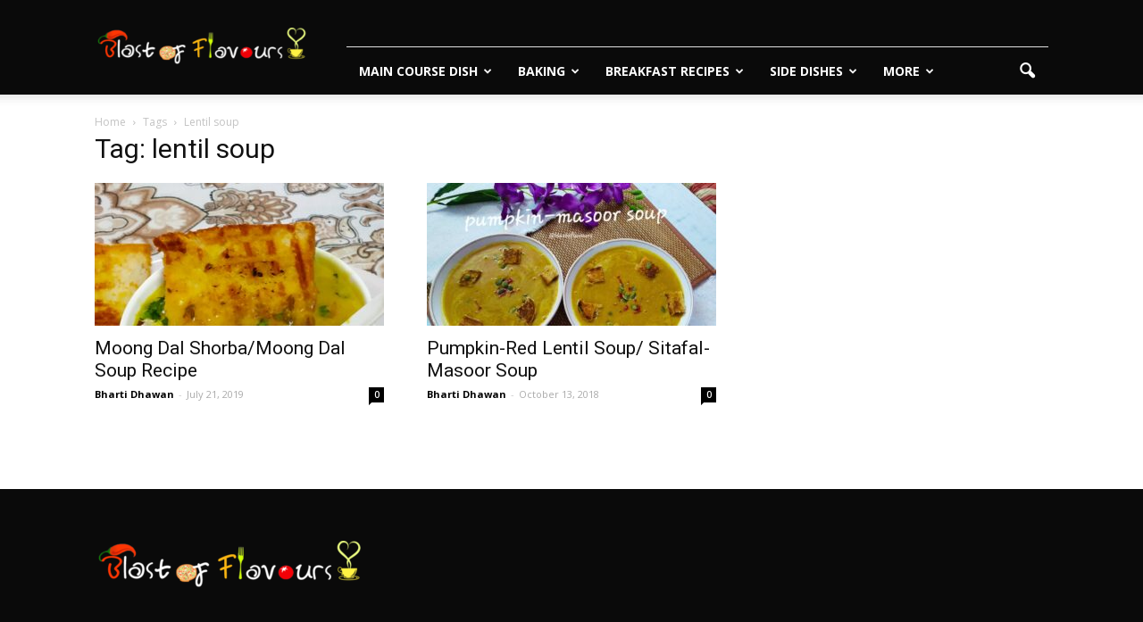

--- FILE ---
content_type: text/html; charset=UTF-8
request_url: https://blastoflavours.com/tag/lentil-soup/
body_size: 14939
content:
<!doctype html >
<!--[if IE 8]>    <html class="ie8" lang="en"> <![endif]-->
<!--[if IE 9]>    <html class="ie9" lang="en"> <![endif]-->
<!--[if gt IE 8]><!--> <html lang="en-US"> <!--<![endif]-->
<head>
    <title>lentil soup | Blast Of Flavours</title>
    <meta charset="UTF-8" />
<meta name="google-site-verification" content="hwzqauT8PBDspx9IDSo24oy4AoWD5NTjc8eZbDHbeXI" />
    <meta name="viewport" content="width=device-width, initial-scale=1.0">
<script>
  (function(i,s,o,g,r,a,m){i['GoogleAnalyticsObject']=r;i[r]=i[r]||function(){
  (i[r].q=i[r].q||[]).push(arguments)},i[r].l=1*new Date();a=s.createElement(o),
  m=s.getElementsByTagName(o)[0];a.async=1;a.src=g;m.parentNode.insertBefore(a,m)
  })(window,document,'script','https://www.google-analytics.com/analytics.js','ga');

  ga('create', 'UA-92523368-1', 'auto');
  ga('send', 'pageview');

</script>
    <link rel="pingback" href="https://blastoflavours.com/xmlrpc.php" />
    <meta name='robots' content='max-image-preview:large' />
<link rel='dns-prefetch' href='//static.addtoany.com' />
<link rel='dns-prefetch' href='//fonts.googleapis.com' />
<link rel="alternate" type="application/rss+xml" title="Blast Of Flavours &raquo; Feed" href="https://blastoflavours.com/feed/" />
<link rel="alternate" type="application/rss+xml" title="Blast Of Flavours &raquo; Comments Feed" href="https://blastoflavours.com/comments/feed/" />
<link rel="alternate" type="application/rss+xml" title="Blast Of Flavours &raquo; lentil soup Tag Feed" href="https://blastoflavours.com/tag/lentil-soup/feed/" />
<style id='wp-img-auto-sizes-contain-inline-css' type='text/css'>
img:is([sizes=auto i],[sizes^="auto," i]){contain-intrinsic-size:3000px 1500px}
/*# sourceURL=wp-img-auto-sizes-contain-inline-css */
</style>
<link rel='stylesheet' id='dashicons-css' href='https://blastoflavours.com/wp-includes/css/dashicons.min.css?ver=6.9' type='text/css' media='all' />
<link rel='stylesheet' id='post-views-counter-frontend-css' href='https://blastoflavours.com/wp-content/plugins/post-views-counter/css/frontend.css?ver=1.7.0' type='text/css' media='all' />
<style id='wp-emoji-styles-inline-css' type='text/css'>

	img.wp-smiley, img.emoji {
		display: inline !important;
		border: none !important;
		box-shadow: none !important;
		height: 1em !important;
		width: 1em !important;
		margin: 0 0.07em !important;
		vertical-align: -0.1em !important;
		background: none !important;
		padding: 0 !important;
	}
/*# sourceURL=wp-emoji-styles-inline-css */
</style>
<style id='wp-block-library-inline-css' type='text/css'>
:root{--wp-block-synced-color:#7a00df;--wp-block-synced-color--rgb:122,0,223;--wp-bound-block-color:var(--wp-block-synced-color);--wp-editor-canvas-background:#ddd;--wp-admin-theme-color:#007cba;--wp-admin-theme-color--rgb:0,124,186;--wp-admin-theme-color-darker-10:#006ba1;--wp-admin-theme-color-darker-10--rgb:0,107,160.5;--wp-admin-theme-color-darker-20:#005a87;--wp-admin-theme-color-darker-20--rgb:0,90,135;--wp-admin-border-width-focus:2px}@media (min-resolution:192dpi){:root{--wp-admin-border-width-focus:1.5px}}.wp-element-button{cursor:pointer}:root .has-very-light-gray-background-color{background-color:#eee}:root .has-very-dark-gray-background-color{background-color:#313131}:root .has-very-light-gray-color{color:#eee}:root .has-very-dark-gray-color{color:#313131}:root .has-vivid-green-cyan-to-vivid-cyan-blue-gradient-background{background:linear-gradient(135deg,#00d084,#0693e3)}:root .has-purple-crush-gradient-background{background:linear-gradient(135deg,#34e2e4,#4721fb 50%,#ab1dfe)}:root .has-hazy-dawn-gradient-background{background:linear-gradient(135deg,#faaca8,#dad0ec)}:root .has-subdued-olive-gradient-background{background:linear-gradient(135deg,#fafae1,#67a671)}:root .has-atomic-cream-gradient-background{background:linear-gradient(135deg,#fdd79a,#004a59)}:root .has-nightshade-gradient-background{background:linear-gradient(135deg,#330968,#31cdcf)}:root .has-midnight-gradient-background{background:linear-gradient(135deg,#020381,#2874fc)}:root{--wp--preset--font-size--normal:16px;--wp--preset--font-size--huge:42px}.has-regular-font-size{font-size:1em}.has-larger-font-size{font-size:2.625em}.has-normal-font-size{font-size:var(--wp--preset--font-size--normal)}.has-huge-font-size{font-size:var(--wp--preset--font-size--huge)}.has-text-align-center{text-align:center}.has-text-align-left{text-align:left}.has-text-align-right{text-align:right}.has-fit-text{white-space:nowrap!important}#end-resizable-editor-section{display:none}.aligncenter{clear:both}.items-justified-left{justify-content:flex-start}.items-justified-center{justify-content:center}.items-justified-right{justify-content:flex-end}.items-justified-space-between{justify-content:space-between}.screen-reader-text{border:0;clip-path:inset(50%);height:1px;margin:-1px;overflow:hidden;padding:0;position:absolute;width:1px;word-wrap:normal!important}.screen-reader-text:focus{background-color:#ddd;clip-path:none;color:#444;display:block;font-size:1em;height:auto;left:5px;line-height:normal;padding:15px 23px 14px;text-decoration:none;top:5px;width:auto;z-index:100000}html :where(.has-border-color){border-style:solid}html :where([style*=border-top-color]){border-top-style:solid}html :where([style*=border-right-color]){border-right-style:solid}html :where([style*=border-bottom-color]){border-bottom-style:solid}html :where([style*=border-left-color]){border-left-style:solid}html :where([style*=border-width]){border-style:solid}html :where([style*=border-top-width]){border-top-style:solid}html :where([style*=border-right-width]){border-right-style:solid}html :where([style*=border-bottom-width]){border-bottom-style:solid}html :where([style*=border-left-width]){border-left-style:solid}html :where(img[class*=wp-image-]){height:auto;max-width:100%}:where(figure){margin:0 0 1em}html :where(.is-position-sticky){--wp-admin--admin-bar--position-offset:var(--wp-admin--admin-bar--height,0px)}@media screen and (max-width:600px){html :where(.is-position-sticky){--wp-admin--admin-bar--position-offset:0px}}

/*# sourceURL=wp-block-library-inline-css */
</style><style id='global-styles-inline-css' type='text/css'>
:root{--wp--preset--aspect-ratio--square: 1;--wp--preset--aspect-ratio--4-3: 4/3;--wp--preset--aspect-ratio--3-4: 3/4;--wp--preset--aspect-ratio--3-2: 3/2;--wp--preset--aspect-ratio--2-3: 2/3;--wp--preset--aspect-ratio--16-9: 16/9;--wp--preset--aspect-ratio--9-16: 9/16;--wp--preset--color--black: #000000;--wp--preset--color--cyan-bluish-gray: #abb8c3;--wp--preset--color--white: #ffffff;--wp--preset--color--pale-pink: #f78da7;--wp--preset--color--vivid-red: #cf2e2e;--wp--preset--color--luminous-vivid-orange: #ff6900;--wp--preset--color--luminous-vivid-amber: #fcb900;--wp--preset--color--light-green-cyan: #7bdcb5;--wp--preset--color--vivid-green-cyan: #00d084;--wp--preset--color--pale-cyan-blue: #8ed1fc;--wp--preset--color--vivid-cyan-blue: #0693e3;--wp--preset--color--vivid-purple: #9b51e0;--wp--preset--gradient--vivid-cyan-blue-to-vivid-purple: linear-gradient(135deg,rgb(6,147,227) 0%,rgb(155,81,224) 100%);--wp--preset--gradient--light-green-cyan-to-vivid-green-cyan: linear-gradient(135deg,rgb(122,220,180) 0%,rgb(0,208,130) 100%);--wp--preset--gradient--luminous-vivid-amber-to-luminous-vivid-orange: linear-gradient(135deg,rgb(252,185,0) 0%,rgb(255,105,0) 100%);--wp--preset--gradient--luminous-vivid-orange-to-vivid-red: linear-gradient(135deg,rgb(255,105,0) 0%,rgb(207,46,46) 100%);--wp--preset--gradient--very-light-gray-to-cyan-bluish-gray: linear-gradient(135deg,rgb(238,238,238) 0%,rgb(169,184,195) 100%);--wp--preset--gradient--cool-to-warm-spectrum: linear-gradient(135deg,rgb(74,234,220) 0%,rgb(151,120,209) 20%,rgb(207,42,186) 40%,rgb(238,44,130) 60%,rgb(251,105,98) 80%,rgb(254,248,76) 100%);--wp--preset--gradient--blush-light-purple: linear-gradient(135deg,rgb(255,206,236) 0%,rgb(152,150,240) 100%);--wp--preset--gradient--blush-bordeaux: linear-gradient(135deg,rgb(254,205,165) 0%,rgb(254,45,45) 50%,rgb(107,0,62) 100%);--wp--preset--gradient--luminous-dusk: linear-gradient(135deg,rgb(255,203,112) 0%,rgb(199,81,192) 50%,rgb(65,88,208) 100%);--wp--preset--gradient--pale-ocean: linear-gradient(135deg,rgb(255,245,203) 0%,rgb(182,227,212) 50%,rgb(51,167,181) 100%);--wp--preset--gradient--electric-grass: linear-gradient(135deg,rgb(202,248,128) 0%,rgb(113,206,126) 100%);--wp--preset--gradient--midnight: linear-gradient(135deg,rgb(2,3,129) 0%,rgb(40,116,252) 100%);--wp--preset--font-size--small: 13px;--wp--preset--font-size--medium: 20px;--wp--preset--font-size--large: 36px;--wp--preset--font-size--x-large: 42px;--wp--preset--spacing--20: 0.44rem;--wp--preset--spacing--30: 0.67rem;--wp--preset--spacing--40: 1rem;--wp--preset--spacing--50: 1.5rem;--wp--preset--spacing--60: 2.25rem;--wp--preset--spacing--70: 3.38rem;--wp--preset--spacing--80: 5.06rem;--wp--preset--shadow--natural: 6px 6px 9px rgba(0, 0, 0, 0.2);--wp--preset--shadow--deep: 12px 12px 50px rgba(0, 0, 0, 0.4);--wp--preset--shadow--sharp: 6px 6px 0px rgba(0, 0, 0, 0.2);--wp--preset--shadow--outlined: 6px 6px 0px -3px rgb(255, 255, 255), 6px 6px rgb(0, 0, 0);--wp--preset--shadow--crisp: 6px 6px 0px rgb(0, 0, 0);}:where(.is-layout-flex){gap: 0.5em;}:where(.is-layout-grid){gap: 0.5em;}body .is-layout-flex{display: flex;}.is-layout-flex{flex-wrap: wrap;align-items: center;}.is-layout-flex > :is(*, div){margin: 0;}body .is-layout-grid{display: grid;}.is-layout-grid > :is(*, div){margin: 0;}:where(.wp-block-columns.is-layout-flex){gap: 2em;}:where(.wp-block-columns.is-layout-grid){gap: 2em;}:where(.wp-block-post-template.is-layout-flex){gap: 1.25em;}:where(.wp-block-post-template.is-layout-grid){gap: 1.25em;}.has-black-color{color: var(--wp--preset--color--black) !important;}.has-cyan-bluish-gray-color{color: var(--wp--preset--color--cyan-bluish-gray) !important;}.has-white-color{color: var(--wp--preset--color--white) !important;}.has-pale-pink-color{color: var(--wp--preset--color--pale-pink) !important;}.has-vivid-red-color{color: var(--wp--preset--color--vivid-red) !important;}.has-luminous-vivid-orange-color{color: var(--wp--preset--color--luminous-vivid-orange) !important;}.has-luminous-vivid-amber-color{color: var(--wp--preset--color--luminous-vivid-amber) !important;}.has-light-green-cyan-color{color: var(--wp--preset--color--light-green-cyan) !important;}.has-vivid-green-cyan-color{color: var(--wp--preset--color--vivid-green-cyan) !important;}.has-pale-cyan-blue-color{color: var(--wp--preset--color--pale-cyan-blue) !important;}.has-vivid-cyan-blue-color{color: var(--wp--preset--color--vivid-cyan-blue) !important;}.has-vivid-purple-color{color: var(--wp--preset--color--vivid-purple) !important;}.has-black-background-color{background-color: var(--wp--preset--color--black) !important;}.has-cyan-bluish-gray-background-color{background-color: var(--wp--preset--color--cyan-bluish-gray) !important;}.has-white-background-color{background-color: var(--wp--preset--color--white) !important;}.has-pale-pink-background-color{background-color: var(--wp--preset--color--pale-pink) !important;}.has-vivid-red-background-color{background-color: var(--wp--preset--color--vivid-red) !important;}.has-luminous-vivid-orange-background-color{background-color: var(--wp--preset--color--luminous-vivid-orange) !important;}.has-luminous-vivid-amber-background-color{background-color: var(--wp--preset--color--luminous-vivid-amber) !important;}.has-light-green-cyan-background-color{background-color: var(--wp--preset--color--light-green-cyan) !important;}.has-vivid-green-cyan-background-color{background-color: var(--wp--preset--color--vivid-green-cyan) !important;}.has-pale-cyan-blue-background-color{background-color: var(--wp--preset--color--pale-cyan-blue) !important;}.has-vivid-cyan-blue-background-color{background-color: var(--wp--preset--color--vivid-cyan-blue) !important;}.has-vivid-purple-background-color{background-color: var(--wp--preset--color--vivid-purple) !important;}.has-black-border-color{border-color: var(--wp--preset--color--black) !important;}.has-cyan-bluish-gray-border-color{border-color: var(--wp--preset--color--cyan-bluish-gray) !important;}.has-white-border-color{border-color: var(--wp--preset--color--white) !important;}.has-pale-pink-border-color{border-color: var(--wp--preset--color--pale-pink) !important;}.has-vivid-red-border-color{border-color: var(--wp--preset--color--vivid-red) !important;}.has-luminous-vivid-orange-border-color{border-color: var(--wp--preset--color--luminous-vivid-orange) !important;}.has-luminous-vivid-amber-border-color{border-color: var(--wp--preset--color--luminous-vivid-amber) !important;}.has-light-green-cyan-border-color{border-color: var(--wp--preset--color--light-green-cyan) !important;}.has-vivid-green-cyan-border-color{border-color: var(--wp--preset--color--vivid-green-cyan) !important;}.has-pale-cyan-blue-border-color{border-color: var(--wp--preset--color--pale-cyan-blue) !important;}.has-vivid-cyan-blue-border-color{border-color: var(--wp--preset--color--vivid-cyan-blue) !important;}.has-vivid-purple-border-color{border-color: var(--wp--preset--color--vivid-purple) !important;}.has-vivid-cyan-blue-to-vivid-purple-gradient-background{background: var(--wp--preset--gradient--vivid-cyan-blue-to-vivid-purple) !important;}.has-light-green-cyan-to-vivid-green-cyan-gradient-background{background: var(--wp--preset--gradient--light-green-cyan-to-vivid-green-cyan) !important;}.has-luminous-vivid-amber-to-luminous-vivid-orange-gradient-background{background: var(--wp--preset--gradient--luminous-vivid-amber-to-luminous-vivid-orange) !important;}.has-luminous-vivid-orange-to-vivid-red-gradient-background{background: var(--wp--preset--gradient--luminous-vivid-orange-to-vivid-red) !important;}.has-very-light-gray-to-cyan-bluish-gray-gradient-background{background: var(--wp--preset--gradient--very-light-gray-to-cyan-bluish-gray) !important;}.has-cool-to-warm-spectrum-gradient-background{background: var(--wp--preset--gradient--cool-to-warm-spectrum) !important;}.has-blush-light-purple-gradient-background{background: var(--wp--preset--gradient--blush-light-purple) !important;}.has-blush-bordeaux-gradient-background{background: var(--wp--preset--gradient--blush-bordeaux) !important;}.has-luminous-dusk-gradient-background{background: var(--wp--preset--gradient--luminous-dusk) !important;}.has-pale-ocean-gradient-background{background: var(--wp--preset--gradient--pale-ocean) !important;}.has-electric-grass-gradient-background{background: var(--wp--preset--gradient--electric-grass) !important;}.has-midnight-gradient-background{background: var(--wp--preset--gradient--midnight) !important;}.has-small-font-size{font-size: var(--wp--preset--font-size--small) !important;}.has-medium-font-size{font-size: var(--wp--preset--font-size--medium) !important;}.has-large-font-size{font-size: var(--wp--preset--font-size--large) !important;}.has-x-large-font-size{font-size: var(--wp--preset--font-size--x-large) !important;}
/*# sourceURL=global-styles-inline-css */
</style>

<style id='classic-theme-styles-inline-css' type='text/css'>
/*! This file is auto-generated */
.wp-block-button__link{color:#fff;background-color:#32373c;border-radius:9999px;box-shadow:none;text-decoration:none;padding:calc(.667em + 2px) calc(1.333em + 2px);font-size:1.125em}.wp-block-file__button{background:#32373c;color:#fff;text-decoration:none}
/*# sourceURL=/wp-includes/css/classic-themes.min.css */
</style>
<link rel='stylesheet' id='google_font_open_sans-css' href='https://fonts.googleapis.com/css?family=Open+Sans%3A300italic%2C400italic%2C600italic%2C400%2C600%2C700&#038;ver=6.9' type='text/css' media='all' />
<link rel='stylesheet' id='google_font_roboto-css' href='https://fonts.googleapis.com/css?family=Roboto%3A500%2C400italic%2C700%2C900%2C500italic%2C400%2C300&#038;ver=6.9' type='text/css' media='all' />
<link rel='stylesheet' id='addtoany-css' href='https://blastoflavours.com/wp-content/plugins/add-to-any/addtoany.min.css?ver=1.16' type='text/css' media='all' />
<link rel='stylesheet' id='js_composer_front-css' href='https://blastoflavours.com/wp-content/plugins/js_composer/assets/css/js_composer.min.css?ver=4.12.1' type='text/css' media='all' />
<link rel='stylesheet' id='td-theme-css' href='https://blastoflavours.com/wp-content/themes/Newspaper/style.css?ver=7.4' type='text/css' media='all' />
<script type="text/javascript" id="addtoany-core-js-before">
/* <![CDATA[ */
window.a2a_config=window.a2a_config||{};a2a_config.callbacks=[];a2a_config.overlays=[];a2a_config.templates={};

//# sourceURL=addtoany-core-js-before
/* ]]> */
</script>
<script type="text/javascript" defer src="https://static.addtoany.com/menu/page.js" id="addtoany-core-js"></script>
<script type="text/javascript" src="https://blastoflavours.com/wp-includes/js/jquery/jquery.min.js?ver=3.7.1" id="jquery-core-js"></script>
<script type="text/javascript" src="https://blastoflavours.com/wp-includes/js/jquery/jquery-migrate.min.js?ver=3.4.1" id="jquery-migrate-js"></script>
<script type="text/javascript" defer src="https://blastoflavours.com/wp-content/plugins/add-to-any/addtoany.min.js?ver=1.1" id="addtoany-jquery-js"></script>
<link rel="https://api.w.org/" href="https://blastoflavours.com/wp-json/" /><link rel="alternate" title="JSON" type="application/json" href="https://blastoflavours.com/wp-json/wp/v2/tags/521" /><link rel="EditURI" type="application/rsd+xml" title="RSD" href="https://blastoflavours.com/xmlrpc.php?rsd" />
<meta name="generator" content="WordPress 6.9" />
<!--[if lt IE 9]><script src="https://html5shim.googlecode.com/svn/trunk/html5.js"></script><![endif]-->
    <meta name="generator" content="Powered by Visual Composer - drag and drop page builder for WordPress."/>
<!--[if lte IE 9]><link rel="stylesheet" type="text/css" href="https://blastoflavours.com/wp-content/plugins/js_composer/assets/css/vc_lte_ie9.min.css" media="screen"><![endif]--><!--[if IE  8]><link rel="stylesheet" type="text/css" href="https://blastoflavours.com/wp-content/plugins/js_composer/assets/css/vc-ie8.min.css" media="screen"><![endif]-->
<!-- JS generated by theme -->

<script>
    

    

	    var tdBlocksArray = []; //here we store all the items for the current page

	    //td_block class - each ajax block uses a object of this class for requests
	    function tdBlock() {
		    this.id = '';
		    this.block_type = 1; //block type id (1-234 etc)
		    this.atts = '';
		    this.td_column_number = '';
		    this.td_current_page = 1; //
		    this.post_count = 0; //from wp
		    this.found_posts = 0; //from wp
		    this.max_num_pages = 0; //from wp
		    this.td_filter_value = ''; //current live filter value
		    this.is_ajax_running = false;
		    this.td_user_action = ''; // load more or infinite loader (used by the animation)
		    this.header_color = '';
		    this.ajax_pagination_infinite_stop = ''; //show load more at page x
	    }


        // td_js_generator - mini detector
        (function(){
            var htmlTag = document.getElementsByTagName("html")[0];

            if ( navigator.userAgent.indexOf("MSIE 10.0") > -1 ) {
                htmlTag.className += ' ie10';
            }

            if ( !!navigator.userAgent.match(/Trident.*rv\:11\./) ) {
                htmlTag.className += ' ie11';
            }

            if ( /(iPad|iPhone|iPod)/g.test(navigator.userAgent) ) {
                htmlTag.className += ' td-md-is-ios';
            }

            var user_agent = navigator.userAgent.toLowerCase();
            if ( user_agent.indexOf("android") > -1 ) {
                htmlTag.className += ' td-md-is-android';
            }

            if ( -1 !== navigator.userAgent.indexOf('Mac OS X')  ) {
                htmlTag.className += ' td-md-is-os-x';
            }

            if ( /chrom(e|ium)/.test(navigator.userAgent.toLowerCase()) ) {
               htmlTag.className += ' td-md-is-chrome';
            }

            if ( -1 !== navigator.userAgent.indexOf('Firefox') ) {
                htmlTag.className += ' td-md-is-firefox';
            }

            if ( -1 !== navigator.userAgent.indexOf('Safari') && -1 === navigator.userAgent.indexOf('Chrome') ) {
                htmlTag.className += ' td-md-is-safari';
            }

        })();




        var tdLocalCache = {};

        ( function () {
            "use strict";

            tdLocalCache = {
                data: {},
                remove: function (resource_id) {
                    delete tdLocalCache.data[resource_id];
                },
                exist: function (resource_id) {
                    return tdLocalCache.data.hasOwnProperty(resource_id) && tdLocalCache.data[resource_id] !== null;
                },
                get: function (resource_id) {
                    return tdLocalCache.data[resource_id];
                },
                set: function (resource_id, cachedData) {
                    tdLocalCache.remove(resource_id);
                    tdLocalCache.data[resource_id] = cachedData;
                }
            };
        })();

    
    
var td_viewport_interval_list=[{"limitBottom":767,"sidebarWidth":228},{"limitBottom":1018,"sidebarWidth":300},{"limitBottom":1140,"sidebarWidth":324}];
var td_animation_stack_effect="type0";
var tds_animation_stack=true;
var td_animation_stack_specific_selectors=".entry-thumb, img";
var td_animation_stack_general_selectors=".td-animation-stack img, .post img";
var td_ajax_url="https:\/\/blastoflavours.com\/wp-admin\/admin-ajax.php?td_theme_name=Newspaper&v=7.4";
var td_get_template_directory_uri="https:\/\/blastoflavours.com\/wp-content\/themes\/Newspaper";
var tds_snap_menu="";
var tds_logo_on_sticky="";
var tds_header_style="8";
var td_please_wait="Please wait...";
var td_email_user_pass_incorrect="User or password incorrect!";
var td_email_user_incorrect="Email or username incorrect!";
var td_email_incorrect="Email incorrect!";
var tds_more_articles_on_post_enable="show";
var tds_more_articles_on_post_time_to_wait="";
var tds_more_articles_on_post_pages_distance_from_top=0;
var tds_theme_color_site_wide="#4db2ec";
var tds_smart_sidebar="";
var tdThemeName="Newspaper";
var td_magnific_popup_translation_tPrev="Previous (Left arrow key)";
var td_magnific_popup_translation_tNext="Next (Right arrow key)";
var td_magnific_popup_translation_tCounter="%curr% of %total%";
var td_magnific_popup_translation_ajax_tError="The content from %url% could not be loaded.";
var td_magnific_popup_translation_image_tError="The image #%curr% could not be loaded.";
var td_ad_background_click_link="";
var td_ad_background_click_target="";
</script>


<!-- Header style compiled by theme -->

<style>
    
.td-header-wrap .td-header-menu-wrap-full,
    .sf-menu > .current-menu-ancestor > a,
    .sf-menu > .current-category-ancestor > a,
    .td-header-menu-wrap.td-affix,
    .td-header-style-3 .td-header-main-menu,
    .td-header-style-3 .td-affix .td-header-main-menu,
    .td-header-style-4 .td-header-main-menu,
    .td-header-style-4 .td-affix .td-header-main-menu,
    .td-header-style-8 .td-header-menu-wrap.td-affix,
    .td-header-style-8 .td-header-top-menu-full {
		background-color: #0a0a0a;
    }


    .td-boxed-layout .td-header-style-3 .td-header-menu-wrap,
    .td-boxed-layout .td-header-style-4 .td-header-menu-wrap {
    	background-color: #0a0a0a !important;
    }


    @media (min-width: 1019px) {
        .td-header-style-1 .td-header-sp-recs,
        .td-header-style-1 .td-header-sp-logo {
            margin-bottom: 28px;
        }
    }

    @media (min-width: 768px) and (max-width: 1018px) {
        .td-header-style-1 .td-header-sp-recs,
        .td-header-style-1 .td-header-sp-logo {
            margin-bottom: 14px;
        }
    }

    .td-header-style-7 .td-header-top-menu {
        border-bottom: none;
    }


    
    .td-header-wrap .td-header-menu-wrap .sf-menu > li > a,
    .td-header-wrap .header-search-wrap .td-icon-search {
        color: #ffffff;
    }


    
    @media (max-width: 767px) {
        body .td-header-wrap .td-header-main-menu {
            background-color: #0a0a0a !important;
        }
    }


    
    #td-mobile-nav .td-register-section .td-login-button,
    .td-search-wrap-mob .result-msg a {
        color: #0a0a0a;
    }



    
    .td-banner-wrap-full,
    .td-header-style-11 .td-logo-wrap-full {
        background-color: #0a0a0a;
    }

    .td-header-style-11 .td-logo-wrap-full {
        border-bottom: 0;
    }

    @media (min-width: 1019px) {
        .td-header-style-2 .td-header-sp-recs,
        .td-header-style-5 .td-a-rec-id-header > div,
        .td-header-style-5 .td-g-rec-id-header > .adsbygoogle,
        .td-header-style-6 .td-a-rec-id-header > div,
        .td-header-style-6 .td-g-rec-id-header > .adsbygoogle,
        .td-header-style-7 .td-a-rec-id-header > div,
        .td-header-style-7 .td-g-rec-id-header > .adsbygoogle,
        .td-header-style-8 .td-a-rec-id-header > div,
        .td-header-style-8 .td-g-rec-id-header > .adsbygoogle,
        .td-header-style-12 .td-a-rec-id-header > div,
        .td-header-style-12 .td-g-rec-id-header > .adsbygoogle {
            margin-bottom: 24px !important;
        }
    }

    @media (min-width: 768px) and (max-width: 1018px) {
        .td-header-style-2 .td-header-sp-recs,
        .td-header-style-5 .td-a-rec-id-header > div,
        .td-header-style-5 .td-g-rec-id-header > .adsbygoogle,
        .td-header-style-6 .td-a-rec-id-header > div,
        .td-header-style-6 .td-g-rec-id-header > .adsbygoogle,
        .td-header-style-7 .td-a-rec-id-header > div,
        .td-header-style-7 .td-g-rec-id-header > .adsbygoogle,
        .td-header-style-8 .td-a-rec-id-header > div,
        .td-header-style-8 .td-g-rec-id-header > .adsbygoogle,
        .td-header-style-12 .td-a-rec-id-header > div,
        .td-header-style-12 .td-g-rec-id-header > .adsbygoogle {
            margin-bottom: 14px !important;
        }
    }

     
    .td-footer-wrapper {
        background-color: #0a0a0a;
    }
</style>

		<style type="text/css" id="wp-custom-css">
			.single-post .post-content a {red: #0000ff;}		</style>
		<noscript><style type="text/css"> .wpb_animate_when_almost_visible { opacity: 1; }</style></noscript>
</head>

<body class="archive tag tag-lentil-soup tag-521 wp-theme-Newspaper wpb-js-composer js-comp-ver-4.12.1 vc_responsive td-animation-stack-type0 td-full-layout" itemscope="itemscope" itemtype="https://schema.org/WebPage">

    
    <div class="td-scroll-up"><i class="td-icon-menu-up"></i></div>
    
    <div class="td-menu-background"></div>
<div id="td-mobile-nav">
    <div class="td-mobile-container">
        <!-- mobile menu top section -->
        <div class="td-menu-socials-wrap">
            <!-- socials -->
            <div class="td-menu-socials">
                
            </div>
            <!-- close button -->
            <div class="td-mobile-close">
                <a href="#"><i class="td-icon-close-mobile"></i></a>
            </div>
        </div>

        <!-- login section -->
        

        <!-- menu section -->
        <div class="td-mobile-content">
            <div class="menu-header-container"><ul id="menu-header" class="td-mobile-main-menu"><li id="menu-item-21530" class="menu-item menu-item-type-taxonomy menu-item-object-category menu-item-first menu-item-has-children menu-item-21530"><a href="https://blastoflavours.com/category/main-course-dish/">Main Course Dish<i class="td-icon-menu-right td-element-after"></i></a>
<ul class="sub-menu">
	<li id="menu-item-0" class="menu-item-0"><a href="https://blastoflavours.com/category/main-course-dish/indian-curries/">Indian Curries</a></li>
</ul>
</li>
<li id="menu-item-990" class="menu-item menu-item-type-taxonomy menu-item-object-category menu-item-has-children menu-item-990"><a href="https://blastoflavours.com/category/baking/">Baking<i class="td-icon-menu-right td-element-after"></i></a>
<ul class="sub-menu">
	<li class="menu-item-0"><a href="https://blastoflavours.com/category/baking/cakes-cupcakes/">Cakes &amp; Cupcakes</a></li>
</ul>
</li>
<li id="menu-item-21523" class="menu-item menu-item-type-taxonomy menu-item-object-category menu-item-21523"><a href="https://blastoflavours.com/category/breakfast-recipes/">Breakfast Recipes</a></li>
<li id="menu-item-13452" class="menu-item menu-item-type-taxonomy menu-item-object-category menu-item-has-children menu-item-13452"><a href="https://blastoflavours.com/category/side-dishes/">Side Dishes<i class="td-icon-menu-right td-element-after"></i></a>
<ul class="sub-menu">
	<li id="menu-item-13457" class="menu-item menu-item-type-taxonomy menu-item-object-category menu-item-13457"><a href="https://blastoflavours.com/category/side-dishes/chutney/">Chutney</a></li>
	<li id="menu-item-13458" class="menu-item menu-item-type-taxonomy menu-item-object-category menu-item-13458"><a href="https://blastoflavours.com/category/side-dishes/condiments/">Condiments</a></li>
	<li id="menu-item-13459" class="menu-item menu-item-type-taxonomy menu-item-object-category menu-item-13459"><a href="https://blastoflavours.com/category/side-dishes/dips/">Dips</a></li>
	<li id="menu-item-13460" class="menu-item menu-item-type-taxonomy menu-item-object-category menu-item-13460"><a href="https://blastoflavours.com/category/side-dishes/raita/">Raita</a></li>
</ul>
</li>
<li id="menu-item-1008" class="menu-item menu-item-type-custom menu-item-object-custom menu-item-has-children menu-item-1008"><a href="#">More<i class="td-icon-menu-right td-element-after"></i></a>
<ul class="sub-menu">
	<li id="menu-item-21519" class="menu-item menu-item-type-taxonomy menu-item-object-category menu-item-21519"><a href="https://blastoflavours.com/category/roti-rice-indian-continental-bread/">Roti &amp; Rice (Indian &amp; Continental Bread)</a></li>
	<li id="menu-item-999" class="menu-item menu-item-type-taxonomy menu-item-object-category menu-item-999"><a href="https://blastoflavours.com/category/indian-sweets-and-desserts/">Indian Sweets &amp; Desserts</a></li>
	<li id="menu-item-995" class="menu-item menu-item-type-taxonomy menu-item-object-category menu-item-995"><a href="https://blastoflavours.com/category/continental-cuisine/">Continental Cuisine</a></li>
	<li id="menu-item-997" class="menu-item menu-item-type-taxonomy menu-item-object-category menu-item-997"><a href="https://blastoflavours.com/category/street-food-and-chat-bhandar/">Street Food &#038; Chat Bhandar</a></li>
	<li id="menu-item-1005" class="menu-item menu-item-type-taxonomy menu-item-object-category menu-item-1005"><a href="https://blastoflavours.com/category/coolers-and-smoothies/">Coolers &amp; Smoothies</a></li>
	<li id="menu-item-21515" class="menu-item menu-item-type-taxonomy menu-item-object-category menu-item-21515"><a href="https://blastoflavours.com/category/salads-and-soups/">Salads &amp; Soups</a></li>
</ul>
</li>
</ul></div>
        </div>
    </div>

    <!-- register/login section -->
    
</div>
    <div class="td-search-background"></div>
<div class="td-search-wrap-mob">
	<div class="td-drop-down-search" aria-labelledby="td-header-search-button">
		<form method="get" class="td-search-form" action="https://blastoflavours.com/">
			<!-- close button -->
			<div class="td-search-close">
				<a href="#"><i class="td-icon-close-mobile"></i></a>
			</div>
			<div role="search" class="td-search-input">
				<span>Search</span>
				<input id="td-header-search-mob" type="text" value="" name="s" autocomplete="off" />
			</div>
		</form>
		<div id="td-aj-search-mob"></div>
	</div>
</div>
    
    
    <div id="td-outer-wrap">
    

        <!--
Header style 8
-->

<div class="td-header-wrap td-header-style-8">
    <div class="td-container">
        <div class="td-header-sp-logo">
            
        <a class="td-main-logo" href="https://blastoflavours.com/">
            <img class="td-retina-data" data-retina="https://blastoflavours.com/wp-content/uploads/2018/07/bof-copy-300x56-1-300x56.png" src="https://blastoflavours.com/wp-content/uploads/2018/07/bof-copy-300x56-1-300x56.png" alt=""/>
            <span class="td-visual-hidden">Blast Of Flavours</span>
        </a>
    
        </div>
    </div>
    <div class="td-header-top-menu-full">
        <div class="td-container">
            <div class="td-header-row td-header-top-menu">
                

    <div class="top-bar-style-1">
        
<div class="td-header-sp-top-menu">


	
</div>

        
    </div>

<!-- LOGIN MODAL -->

                <div  id="login-form" class="white-popup-block mfp-hide mfp-with-anim">
                    <div class="td-login-wrap">
                        <a href="#" class="td-back-button"><i class="td-icon-modal-back"></i></a>
                        <div id="td-login-div" class="td-login-form-div td-display-block">
                            <div class="td-login-panel-title">Sign in</div>
                            <div class="td-login-panel-descr">Welcome! Log into your account</div>
                            <div class="td_display_err"></div>
                            <div class="td-login-inputs"><input class="td-login-input" type="text" name="login_email" id="login_email" value="" required><label>your username</label></div>
	                        <div class="td-login-inputs"><input class="td-login-input" type="password" name="login_pass" id="login_pass" value="" required><label>your password</label></div>
                            <input type="button" name="login_button" id="login_button" class="wpb_button btn td-login-button" value="Login">
                            <div class="td-login-info-text"><a href="#" id="forgot-pass-link">Forgot your password? Get help</a></div>
                            
                        </div>

                        

                         <div id="td-forgot-pass-div" class="td-login-form-div td-display-none">
                            <div class="td-login-panel-title">Password recovery</div>
                            <div class="td-login-panel-descr">Recover your password</div>
                            <div class="td_display_err"></div>
                            <div class="td-login-inputs"><input class="td-login-input" type="text" name="forgot_email" id="forgot_email" value="" required><label>your email</label></div>
                            <input type="button" name="forgot_button" id="forgot_button" class="wpb_button btn td-login-button" value="Send My Password">
                            <div class="td-login-info-text">A password will be e-mailed to you.</div>
                        </div>
                    </div>
                </div>
                
            </div>
        </div>
    </div>
    <div class="td-header-menu-wrap-full">
        <div class="td-header-menu-wrap td-header-gradient">
            <div class="td-container">
                <div class="td-header-row td-header-main-menu">
                    <div id="td-header-menu" role="navigation">
    <div id="td-top-mobile-toggle"><a href="#"><i class="td-icon-font td-icon-mobile"></i></a></div>
    <div class="td-main-menu-logo td-logo-in-header">
        
		<a class="td-mobile-logo td-sticky-disable" href="https://blastoflavours.com/">
			<img class="td-retina-data" data-retina="https://blastoflavours.com/wp-content/uploads/2018/07/bof-copy-300x56-1-300x56.png" src="https://blastoflavours.com/wp-content/uploads/2018/07/bof-copy-300x56-1-300x56.png" alt=""/>
		</a>
	
		<a class="td-header-logo td-sticky-disable" href="https://blastoflavours.com/">
			<img class="td-retina-data" data-retina="https://blastoflavours.com/wp-content/uploads/2018/07/bof-copy-300x56-1-300x56.png" src="https://blastoflavours.com/wp-content/uploads/2018/07/bof-copy-300x56-1-300x56.png" alt=""/>
		</a>
	
    </div>
    <div class="menu-header-container"><ul id="menu-header-1" class="sf-menu"><li class="menu-item menu-item-type-taxonomy menu-item-object-category menu-item-first td-menu-item td-mega-menu menu-item-21530"><a href="https://blastoflavours.com/category/main-course-dish/">Main Course Dish</a>
<ul class="sub-menu">
	<li class="menu-item-0"><div class="td-container-border"><div class="td-mega-grid"><div class="td_block_wrap td_block_mega_menu td_uid_1_69730e56550e4_rand td_with_ajax_pagination td-pb-border-top"  data-td-block-uid="td_uid_1_69730e56550e4" ><script>var block_td_uid_1_69730e56550e4 = new tdBlock();
block_td_uid_1_69730e56550e4.id = "td_uid_1_69730e56550e4";
block_td_uid_1_69730e56550e4.atts = '{"limit":4,"sort":"","post_ids":"","tag_slug":"","autors_id":"","installed_post_types":"","category_id":"1887","category_ids":"","custom_title":"","custom_url":"","show_child_cat":30,"sub_cat_ajax":"","ajax_pagination":"next_prev","header_color":"","header_text_color":"","ajax_pagination_infinite_stop":"","td_column_number":3,"td_ajax_preloading":"","td_ajax_filter_type":"td_category_ids_filter","td_ajax_filter_ids":"","td_filter_default_txt":"All","color_preset":"","border_top":"","class":"td_uid_1_69730e56550e4_rand","el_class":"","offset":"","css":"","live_filter":"","live_filter_cur_post_id":"","live_filter_cur_post_author":""}';
block_td_uid_1_69730e56550e4.td_column_number = "3";
block_td_uid_1_69730e56550e4.block_type = "td_block_mega_menu";
block_td_uid_1_69730e56550e4.post_count = "4";
block_td_uid_1_69730e56550e4.found_posts = "181";
block_td_uid_1_69730e56550e4.header_color = "";
block_td_uid_1_69730e56550e4.ajax_pagination_infinite_stop = "";
block_td_uid_1_69730e56550e4.max_num_pages = "46";
tdBlocksArray.push(block_td_uid_1_69730e56550e4);
</script><div class="td_mega_menu_sub_cats"><div class="block-mega-child-cats"><a class="cur-sub-cat mega-menu-sub-cat-td_uid_1_69730e56550e4" id="td_uid_2_69730e56594a0" data-td_block_id="td_uid_1_69730e56550e4" data-td_filter_value="" href="https://blastoflavours.com/category/main-course-dish/">All</a><a class="mega-menu-sub-cat-td_uid_1_69730e56550e4"  id="td_uid_3_69730e56594f9" data-td_block_id="td_uid_1_69730e56550e4" data-td_filter_value="1888" href="https://blastoflavours.com/category/main-course-dish/indian-curries/">Indian Curries</a></div></div><div id=td_uid_1_69730e56550e4 class="td_block_inner"><div class="td-mega-row"><div class="td-mega-span">

        <div class="td_module_mega_menu td_mod_mega_menu">
            <div class="td-module-image">
                <div class="td-module-thumb"><a href="https://blastoflavours.com/aloo-mooli-palak-bhurji-a-side-dish-with-potatoes-radish-and-spinach/" rel="bookmark" title="ALOO-MOOLI-PALAK BHURJI /A SIDE DISH WITH POTATOES RADISH AND SPINACH"><img width="218" height="150" class="entry-thumb" src="https://blastoflavours.com/wp-content/uploads/2026/01/20260117_145433-218x150.jpg" srcset="https://blastoflavours.com/wp-content/uploads/2026/01/20260117_145433-218x150.jpg 218w, https://blastoflavours.com/wp-content/uploads/2026/01/20260117_145433-100x70.jpg 100w" sizes="(max-width: 218px) 100vw, 218px" alt="" title="ALOO-MOOLI-PALAK BHURJI /A SIDE DISH WITH POTATOES RADISH AND SPINACH"/></a></div>
                
            </div>

            <div class="item-details">
                <h3 class="entry-title td-module-title"><a href="https://blastoflavours.com/aloo-mooli-palak-bhurji-a-side-dish-with-potatoes-radish-and-spinach/" rel="bookmark" title="ALOO-MOOLI-PALAK BHURJI /A SIDE DISH WITH POTATOES RADISH AND SPINACH">ALOO-MOOLI-PALAK BHURJI /A SIDE DISH WITH POTATOES RADISH AND SPINACH</a></h3>
            </div>
        </div>
        </div><div class="td-mega-span">

        <div class="td_module_mega_menu td_mod_mega_menu">
            <div class="td-module-image">
                <div class="td-module-thumb"><a href="https://blastoflavours.com/kathal-masala-a-delightful-side-dish-with-jackfruit/" rel="bookmark" title="KATHAL MASALA/A DELIGHTFUL SIDE DISH WITH JACKFRUIT"><img width="218" height="150" class="entry-thumb" src="https://blastoflavours.com/wp-content/uploads/2026/01/20250416_151814-218x150.jpg" srcset="https://blastoflavours.com/wp-content/uploads/2026/01/20250416_151814-218x150.jpg 218w, https://blastoflavours.com/wp-content/uploads/2026/01/20250416_151814-100x70.jpg 100w" sizes="(max-width: 218px) 100vw, 218px" alt="" title="KATHAL MASALA/A DELIGHTFUL SIDE DISH WITH JACKFRUIT"/></a></div>
                
            </div>

            <div class="item-details">
                <h3 class="entry-title td-module-title"><a href="https://blastoflavours.com/kathal-masala-a-delightful-side-dish-with-jackfruit/" rel="bookmark" title="KATHAL MASALA/A DELIGHTFUL SIDE DISH WITH JACKFRUIT">KATHAL MASALA/A DELIGHTFUL SIDE DISH WITH JACKFRUIT</a></h3>
            </div>
        </div>
        </div><div class="td-mega-span">

        <div class="td_module_mega_menu td_mod_mega_menu">
            <div class="td-module-image">
                <div class="td-module-thumb"><a href="https://blastoflavours.com/mushroom-paneer-matar-masala-how-to-make-mushroom-paneer-matar-ki-dry-sabzi/" rel="bookmark" title="MUSHROOM-PANEER-MATAR MASALA/ HOW TO MAKE MUSHROOM-PANEER-MATAR KI DRY SABZI"><img width="218" height="150" class="entry-thumb" src="https://blastoflavours.com/wp-content/uploads/2025/11/20250703_1328392-218x150.jpg" srcset="https://blastoflavours.com/wp-content/uploads/2025/11/20250703_1328392-218x150.jpg 218w, https://blastoflavours.com/wp-content/uploads/2025/11/20250703_1328392-100x70.jpg 100w" sizes="(max-width: 218px) 100vw, 218px" alt="" title="MUSHROOM-PANEER-MATAR MASALA/ HOW TO MAKE MUSHROOM-PANEER-MATAR KI DRY SABZI"/></a></div>
                
            </div>

            <div class="item-details">
                <h3 class="entry-title td-module-title"><a href="https://blastoflavours.com/mushroom-paneer-matar-masala-how-to-make-mushroom-paneer-matar-ki-dry-sabzi/" rel="bookmark" title="MUSHROOM-PANEER-MATAR MASALA/ HOW TO MAKE MUSHROOM-PANEER-MATAR KI DRY SABZI">MUSHROOM-PANEER-MATAR MASALA/ HOW TO MAKE MUSHROOM-PANEER-MATAR KI DRY SABZI</a></h3>
            </div>
        </div>
        </div><div class="td-mega-span">

        <div class="td_module_mega_menu td_mod_mega_menu">
            <div class="td-module-image">
                <div class="td-module-thumb"><a href="https://blastoflavours.com/sabudana-aloo-roti-navratri-special-sabudana-roti-fasting-recipe/" rel="bookmark" title="SABUDANA -ALOO ROTI/ NAVRATRI SPECIAL SABUDANA ROTI/FASTING RECIPE"><img width="218" height="150" class="entry-thumb" src="https://blastoflavours.com/wp-content/uploads/2025/09/20250404_2239412-218x150.jpg" srcset="https://blastoflavours.com/wp-content/uploads/2025/09/20250404_2239412-218x150.jpg 218w, https://blastoflavours.com/wp-content/uploads/2025/09/20250404_2239412-100x70.jpg 100w" sizes="(max-width: 218px) 100vw, 218px" alt="" title="SABUDANA -ALOO ROTI/ NAVRATRI SPECIAL SABUDANA ROTI/FASTING RECIPE"/></a></div>
                
            </div>

            <div class="item-details">
                <h3 class="entry-title td-module-title"><a href="https://blastoflavours.com/sabudana-aloo-roti-navratri-special-sabudana-roti-fasting-recipe/" rel="bookmark" title="SABUDANA -ALOO ROTI/ NAVRATRI SPECIAL SABUDANA ROTI/FASTING RECIPE">SABUDANA -ALOO ROTI/ NAVRATRI SPECIAL SABUDANA ROTI/FASTING RECIPE</a></h3>
            </div>
        </div>
        </div></div></div><div class="td-next-prev-wrap"><a href="#" class="td-ajax-prev-page ajax-page-disabled" id="prev-page-td_uid_1_69730e56550e4" data-td_block_id="td_uid_1_69730e56550e4"><i class="td-icon-font td-icon-menu-left"></i></a><a href="#"  class="td-ajax-next-page" id="next-page-td_uid_1_69730e56550e4" data-td_block_id="td_uid_1_69730e56550e4"><i class="td-icon-font td-icon-menu-right"></i></a></div><div class="clearfix"></div></div> <!-- ./block1 --></div></div></li>
</ul>
</li>
<li class="menu-item menu-item-type-taxonomy menu-item-object-category td-menu-item td-mega-menu menu-item-990"><a href="https://blastoflavours.com/category/baking/">Baking</a>
<ul class="sub-menu">
	<li class="menu-item-0"><div class="td-container-border"><div class="td-mega-grid"><div class="td_block_wrap td_block_mega_menu td_uid_4_69730e565bd5a_rand td_with_ajax_pagination td-pb-border-top"  data-td-block-uid="td_uid_4_69730e565bd5a" ><script>var block_td_uid_4_69730e565bd5a = new tdBlock();
block_td_uid_4_69730e565bd5a.id = "td_uid_4_69730e565bd5a";
block_td_uid_4_69730e565bd5a.atts = '{"limit":4,"sort":"","post_ids":"","tag_slug":"","autors_id":"","installed_post_types":"","category_id":"384","category_ids":"","custom_title":"","custom_url":"","show_child_cat":30,"sub_cat_ajax":"","ajax_pagination":"next_prev","header_color":"","header_text_color":"","ajax_pagination_infinite_stop":"","td_column_number":3,"td_ajax_preloading":"","td_ajax_filter_type":"td_category_ids_filter","td_ajax_filter_ids":"","td_filter_default_txt":"All","color_preset":"","border_top":"","class":"td_uid_4_69730e565bd5a_rand","el_class":"","offset":"","css":"","live_filter":"","live_filter_cur_post_id":"","live_filter_cur_post_author":""}';
block_td_uid_4_69730e565bd5a.td_column_number = "3";
block_td_uid_4_69730e565bd5a.block_type = "td_block_mega_menu";
block_td_uid_4_69730e565bd5a.post_count = "4";
block_td_uid_4_69730e565bd5a.found_posts = "40";
block_td_uid_4_69730e565bd5a.header_color = "";
block_td_uid_4_69730e565bd5a.ajax_pagination_infinite_stop = "";
block_td_uid_4_69730e565bd5a.max_num_pages = "10";
tdBlocksArray.push(block_td_uid_4_69730e565bd5a);
</script><div class="td_mega_menu_sub_cats"><div class="block-mega-child-cats"><a class="cur-sub-cat mega-menu-sub-cat-td_uid_4_69730e565bd5a" id="td_uid_5_69730e565eb8c" data-td_block_id="td_uid_4_69730e565bd5a" data-td_filter_value="" href="https://blastoflavours.com/category/baking/">All</a><a class="mega-menu-sub-cat-td_uid_4_69730e565bd5a"  id="td_uid_6_69730e565ebe0" data-td_block_id="td_uid_4_69730e565bd5a" data-td_filter_value="385" href="https://blastoflavours.com/category/baking/cakes-cupcakes/">Cakes &amp; Cupcakes</a></div></div><div id=td_uid_4_69730e565bd5a class="td_block_inner"><div class="td-mega-row"><div class="td-mega-span">

        <div class="td_module_mega_menu td_mod_mega_menu">
            <div class="td-module-image">
                <div class="td-module-thumb"><a href="https://blastoflavours.com/apple-crumble-apple-crumble-with-custard-a-classic-combination-of-two-divine-desserts/" rel="bookmark" title="APPLE CRUMBLE / APPLE CRUMBLE WITH CUSTARD/ A CLASSIC COMBINATION OF TWO DIVINE DESSERTS"><img width="218" height="150" class="entry-thumb" src="https://blastoflavours.com/wp-content/uploads/2025/12/Screenshot_20251208-214832_Gallery-218x150.jpg" srcset="https://blastoflavours.com/wp-content/uploads/2025/12/Screenshot_20251208-214832_Gallery-218x150.jpg 218w, https://blastoflavours.com/wp-content/uploads/2025/12/Screenshot_20251208-214832_Gallery-100x70.jpg 100w" sizes="(max-width: 218px) 100vw, 218px" alt="" title="APPLE CRUMBLE / APPLE CRUMBLE WITH CUSTARD/ A CLASSIC COMBINATION OF TWO DIVINE DESSERTS"/></a></div>
                
            </div>

            <div class="item-details">
                <h3 class="entry-title td-module-title"><a href="https://blastoflavours.com/apple-crumble-apple-crumble-with-custard-a-classic-combination-of-two-divine-desserts/" rel="bookmark" title="APPLE CRUMBLE / APPLE CRUMBLE WITH CUSTARD/ A CLASSIC COMBINATION OF TWO DIVINE DESSERTS">APPLE CRUMBLE / APPLE CRUMBLE WITH CUSTARD/ A CLASSIC COMBINATION OF&#8230;</a></h3>
            </div>
        </div>
        </div><div class="td-mega-span">

        <div class="td_module_mega_menu td_mod_mega_menu">
            <div class="td-module-image">
                <div class="td-module-thumb"><a href="https://blastoflavours.com/chocolate-and-orange-flavored-muffins-orange-infused-chocolate-muffins/" rel="bookmark" title="CHOCOLATE AND ORANGE FLAVORED MUFFINS/ORANGE INFUSED CHOCOLATE MUFFINS"><img width="150" height="150" class="entry-thumb" src="https://blastoflavours.com/wp-content/uploads/2024/12/20240816_220254-scaled.jpg" srcset="https://blastoflavours.com/wp-content/uploads/2024/12/20240816_220254-scaled.jpg 2560w, https://blastoflavours.com/wp-content/uploads/2024/12/20240816_220254-300x300.jpg 300w" sizes="(max-width: 150px) 100vw, 150px" alt="" title="CHOCOLATE AND ORANGE FLAVORED MUFFINS/ORANGE INFUSED CHOCOLATE MUFFINS"/></a></div>
                
            </div>

            <div class="item-details">
                <h3 class="entry-title td-module-title"><a href="https://blastoflavours.com/chocolate-and-orange-flavored-muffins-orange-infused-chocolate-muffins/" rel="bookmark" title="CHOCOLATE AND ORANGE FLAVORED MUFFINS/ORANGE INFUSED CHOCOLATE MUFFINS">CHOCOLATE AND ORANGE FLAVORED MUFFINS/ORANGE INFUSED CHOCOLATE MUFFINS</a></h3>
            </div>
        </div>
        </div><div class="td-mega-span">

        <div class="td_module_mega_menu td_mod_mega_menu">
            <div class="td-module-image">
                <div class="td-module-thumb"><a href="https://blastoflavours.com/banana-bread-a-moist-and-deeply-fruity-banana-bread/" rel="bookmark" title="BANANA BREAD/ A MOIST AND DEEPLY FRUITY  BANANA BREAD"><img width="125" height="150" class="entry-thumb" src="https://blastoflavours.com/wp-content/uploads/2024/11/20240906_223027-scaled.jpg" srcset="https://blastoflavours.com/wp-content/uploads/2024/11/20240906_223027-scaled.jpg 2135w, https://blastoflavours.com/wp-content/uploads/2024/11/20240906_223027-250x300.jpg 250w" sizes="(max-width: 125px) 100vw, 125px" alt="" title="BANANA BREAD/ A MOIST AND DEEPLY FRUITY  BANANA BREAD"/></a></div>
                
            </div>

            <div class="item-details">
                <h3 class="entry-title td-module-title"><a href="https://blastoflavours.com/banana-bread-a-moist-and-deeply-fruity-banana-bread/" rel="bookmark" title="BANANA BREAD/ A MOIST AND DEEPLY FRUITY  BANANA BREAD">BANANA BREAD/ A MOIST AND DEEPLY FRUITY  BANANA BREAD</a></h3>
            </div>
        </div>
        </div><div class="td-mega-span">

        <div class="td_module_mega_menu td_mod_mega_menu">
            <div class="td-module-image">
                <div class="td-module-thumb"><a href="https://blastoflavours.com/apple-almond-cake-fresh-apple-cake/" rel="bookmark" title="APPLE- ALMOND CAKE /FRESH APPLE CAKE"><img width="150" height="150" class="entry-thumb" src="https://blastoflavours.com/wp-content/uploads/2023/09/20230824_203839-scaled.jpg" srcset="https://blastoflavours.com/wp-content/uploads/2023/09/20230824_203839-scaled.jpg 2560w, https://blastoflavours.com/wp-content/uploads/2023/09/20230824_203839-300x300.jpg 300w" sizes="(max-width: 150px) 100vw, 150px" alt="" title="APPLE- ALMOND CAKE /FRESH APPLE CAKE"/></a></div>
                
            </div>

            <div class="item-details">
                <h3 class="entry-title td-module-title"><a href="https://blastoflavours.com/apple-almond-cake-fresh-apple-cake/" rel="bookmark" title="APPLE- ALMOND CAKE /FRESH APPLE CAKE">APPLE- ALMOND CAKE /FRESH APPLE CAKE</a></h3>
            </div>
        </div>
        </div></div></div><div class="td-next-prev-wrap"><a href="#" class="td-ajax-prev-page ajax-page-disabled" id="prev-page-td_uid_4_69730e565bd5a" data-td_block_id="td_uid_4_69730e565bd5a"><i class="td-icon-font td-icon-menu-left"></i></a><a href="#"  class="td-ajax-next-page" id="next-page-td_uid_4_69730e565bd5a" data-td_block_id="td_uid_4_69730e565bd5a"><i class="td-icon-font td-icon-menu-right"></i></a></div><div class="clearfix"></div></div> <!-- ./block1 --></div></div></li>
</ul>
</li>
<li class="menu-item menu-item-type-taxonomy menu-item-object-category td-menu-item td-mega-menu menu-item-21523"><a href="https://blastoflavours.com/category/breakfast-recipes/">Breakfast Recipes</a>
<ul class="sub-menu">
	<li class="menu-item-0"><div class="td-container-border"><div class="td-mega-grid"><div class="td_block_wrap td_block_mega_menu td_uid_7_69730e5660aa1_rand td-no-subcats td_with_ajax_pagination td-pb-border-top"  data-td-block-uid="td_uid_7_69730e5660aa1" ><script>var block_td_uid_7_69730e5660aa1 = new tdBlock();
block_td_uid_7_69730e5660aa1.id = "td_uid_7_69730e5660aa1";
block_td_uid_7_69730e5660aa1.atts = '{"limit":"5","sort":"","post_ids":"","tag_slug":"","autors_id":"","installed_post_types":"","category_id":"1886","category_ids":"","custom_title":"","custom_url":"","show_child_cat":30,"sub_cat_ajax":"","ajax_pagination":"next_prev","header_color":"","header_text_color":"","ajax_pagination_infinite_stop":"","td_column_number":3,"td_ajax_preloading":"","td_ajax_filter_type":"td_category_ids_filter","td_ajax_filter_ids":"","td_filter_default_txt":"All","color_preset":"","border_top":"","class":"td_uid_7_69730e5660aa1_rand","el_class":"","offset":"","css":"","live_filter":"","live_filter_cur_post_id":"","live_filter_cur_post_author":""}';
block_td_uid_7_69730e5660aa1.td_column_number = "3";
block_td_uid_7_69730e5660aa1.block_type = "td_block_mega_menu";
block_td_uid_7_69730e5660aa1.post_count = "5";
block_td_uid_7_69730e5660aa1.found_posts = "115";
block_td_uid_7_69730e5660aa1.header_color = "";
block_td_uid_7_69730e5660aa1.ajax_pagination_infinite_stop = "";
block_td_uid_7_69730e5660aa1.max_num_pages = "23";
tdBlocksArray.push(block_td_uid_7_69730e5660aa1);
</script><div id=td_uid_7_69730e5660aa1 class="td_block_inner"><div class="td-mega-row"><div class="td-mega-span">

        <div class="td_module_mega_menu td_mod_mega_menu">
            <div class="td-module-image">
                <div class="td-module-thumb"><a href="https://blastoflavours.com/zucchini-spring-onion-cutlets-delectable-cutlets-from-zucchini-and-spring-onions/" rel="bookmark" title="ZUCCHINI -SPRING ONION CUTLETS/ DELECTABLE CUTLETS FROM ZUCCHINI AND SPRING ONIONS"><img width="150" height="150" class="entry-thumb" src="https://blastoflavours.com/wp-content/uploads/2025/04/20240621_222738-scaled.jpg" srcset="https://blastoflavours.com/wp-content/uploads/2025/04/20240621_222738-scaled.jpg 2560w, https://blastoflavours.com/wp-content/uploads/2025/04/20240621_222738-300x300.jpg 300w" sizes="(max-width: 150px) 100vw, 150px" alt="" title="ZUCCHINI -SPRING ONION CUTLETS/ DELECTABLE CUTLETS FROM ZUCCHINI AND SPRING ONIONS"/></a></div>
                
            </div>

            <div class="item-details">
                <h3 class="entry-title td-module-title"><a href="https://blastoflavours.com/zucchini-spring-onion-cutlets-delectable-cutlets-from-zucchini-and-spring-onions/" rel="bookmark" title="ZUCCHINI -SPRING ONION CUTLETS/ DELECTABLE CUTLETS FROM ZUCCHINI AND SPRING ONIONS">ZUCCHINI -SPRING ONION CUTLETS/ DELECTABLE CUTLETS FROM ZUCCHINI AND SPRING ONIONS</a></h3>
            </div>
        </div>
        </div><div class="td-mega-span">

        <div class="td_module_mega_menu td_mod_mega_menu">
            <div class="td-module-image">
                <div class="td-module-thumb"><a href="https://blastoflavours.com/corn-n-pepper-on-toast-open-toast-with-cheesy-corn-and-peppers/" rel="bookmark" title="CORN N&#8217; PEPPER ON TOAST /OPEN TOAST WITH CHEESY CORN AND PEPPERS"><img width="113" height="150" class="entry-thumb" src="https://blastoflavours.com/wp-content/uploads/2024/11/IMG_20200605_171108-scaled.jpg" srcset="https://blastoflavours.com/wp-content/uploads/2024/11/IMG_20200605_171108-scaled.jpg 1920w, https://blastoflavours.com/wp-content/uploads/2024/11/IMG_20200605_171108-225x300.jpg 225w" sizes="(max-width: 113px) 100vw, 113px" alt="" title="CORN N&#8217; PEPPER ON TOAST /OPEN TOAST WITH CHEESY CORN AND PEPPERS"/></a></div>
                
            </div>

            <div class="item-details">
                <h3 class="entry-title td-module-title"><a href="https://blastoflavours.com/corn-n-pepper-on-toast-open-toast-with-cheesy-corn-and-peppers/" rel="bookmark" title="CORN N&#8217; PEPPER ON TOAST /OPEN TOAST WITH CHEESY CORN AND PEPPERS">CORN N&#8217; PEPPER ON TOAST /OPEN TOAST WITH CHEESY CORN AND&#8230;</a></h3>
            </div>
        </div>
        </div><div class="td-mega-span">

        <div class="td_module_mega_menu td_mod_mega_menu">
            <div class="td-module-image">
                <div class="td-module-thumb"><a href="https://blastoflavours.com/surti-locho-locha-khaman-the-delicious-mistake-from-gujarat/" rel="bookmark" title="Surti Locho/Locha Khaman — The Delicious “Mistake” from Gujarat"><img width="218" height="150" class="entry-thumb" src="https://blastoflavours.com/wp-content/uploads/2025/11/Screenshot_20251118-230125_Gallery-218x150.jpg" srcset="https://blastoflavours.com/wp-content/uploads/2025/11/Screenshot_20251118-230125_Gallery-218x150.jpg 218w, https://blastoflavours.com/wp-content/uploads/2025/11/Screenshot_20251118-230125_Gallery-100x70.jpg 100w" sizes="(max-width: 218px) 100vw, 218px" alt="" title="Surti Locho/Locha Khaman — The Delicious “Mistake” from Gujarat"/></a></div>
                
            </div>

            <div class="item-details">
                <h3 class="entry-title td-module-title"><a href="https://blastoflavours.com/surti-locho-locha-khaman-the-delicious-mistake-from-gujarat/" rel="bookmark" title="Surti Locho/Locha Khaman — The Delicious “Mistake” from Gujarat">Surti Locho/Locha Khaman — The Delicious “Mistake” from Gujarat</a></h3>
            </div>
        </div>
        </div><div class="td-mega-span">

        <div class="td_module_mega_menu td_mod_mega_menu">
            <div class="td-module-image">
                <div class="td-module-thumb"><a href="https://blastoflavours.com/bean-avocado-with-eggs-on-toast-a-scrumptious-and-substantial-breakfast/" rel="bookmark" title="Bean-Avocado with Eggs on toast/A scrumptious and substantial breakfast"><img width="163" height="150" class="entry-thumb" src="https://blastoflavours.com/wp-content/uploads/2025/07/20250622_114631-scaled.jpg" srcset="https://blastoflavours.com/wp-content/uploads/2025/07/20250622_114631-scaled.jpg 2560w, https://blastoflavours.com/wp-content/uploads/2025/07/20250622_114631-300x275.jpg 300w" sizes="(max-width: 163px) 100vw, 163px" alt="" title="Bean-Avocado with Eggs on toast/A scrumptious and substantial breakfast"/></a></div>
                
            </div>

            <div class="item-details">
                <h3 class="entry-title td-module-title"><a href="https://blastoflavours.com/bean-avocado-with-eggs-on-toast-a-scrumptious-and-substantial-breakfast/" rel="bookmark" title="Bean-Avocado with Eggs on toast/A scrumptious and substantial breakfast">Bean-Avocado with Eggs on toast/A scrumptious and substantial breakfast</a></h3>
            </div>
        </div>
        </div><div class="td-mega-span">

        <div class="td_module_mega_menu td_mod_mega_menu">
            <div class="td-module-image">
                <div class="td-module-thumb"><a href="https://blastoflavours.com/cucumber-poha-cucumber-avalakki-a-refreshing-and-delightful-breakfast/" rel="bookmark" title="CUCUMBER POHA / CUCUMBER AVALAKKI/A REFRESHING AND DELIGHTFUL BREAKFAST"><img width="218" height="150" class="entry-thumb" src="https://blastoflavours.com/wp-content/uploads/2025/09/Screenshot_20250926-233217_Photo-Editor-218x150.jpg" srcset="https://blastoflavours.com/wp-content/uploads/2025/09/Screenshot_20250926-233217_Photo-Editor-218x150.jpg 218w, https://blastoflavours.com/wp-content/uploads/2025/09/Screenshot_20250926-233217_Photo-Editor-100x70.jpg 100w" sizes="(max-width: 218px) 100vw, 218px" alt="" title="CUCUMBER POHA / CUCUMBER AVALAKKI/A REFRESHING AND DELIGHTFUL BREAKFAST"/></a></div>
                
            </div>

            <div class="item-details">
                <h3 class="entry-title td-module-title"><a href="https://blastoflavours.com/cucumber-poha-cucumber-avalakki-a-refreshing-and-delightful-breakfast/" rel="bookmark" title="CUCUMBER POHA / CUCUMBER AVALAKKI/A REFRESHING AND DELIGHTFUL BREAKFAST">CUCUMBER POHA / CUCUMBER AVALAKKI/A REFRESHING AND DELIGHTFUL BREAKFAST</a></h3>
            </div>
        </div>
        </div></div></div><div class="td-next-prev-wrap"><a href="#" class="td-ajax-prev-page ajax-page-disabled" id="prev-page-td_uid_7_69730e5660aa1" data-td_block_id="td_uid_7_69730e5660aa1"><i class="td-icon-font td-icon-menu-left"></i></a><a href="#"  class="td-ajax-next-page" id="next-page-td_uid_7_69730e5660aa1" data-td_block_id="td_uid_7_69730e5660aa1"><i class="td-icon-font td-icon-menu-right"></i></a></div><div class="clearfix"></div></div> <!-- ./block1 --></div></div></li>
</ul>
</li>
<li class="menu-item menu-item-type-taxonomy menu-item-object-category menu-item-has-children td-menu-item td-normal-menu menu-item-13452"><a href="https://blastoflavours.com/category/side-dishes/">Side Dishes</a>
<ul class="sub-menu">
	<li class="menu-item menu-item-type-taxonomy menu-item-object-category td-menu-item td-normal-menu menu-item-13457"><a href="https://blastoflavours.com/category/side-dishes/chutney/">Chutney</a></li>
	<li class="menu-item menu-item-type-taxonomy menu-item-object-category td-menu-item td-normal-menu menu-item-13458"><a href="https://blastoflavours.com/category/side-dishes/condiments/">Condiments</a></li>
	<li class="menu-item menu-item-type-taxonomy menu-item-object-category td-menu-item td-normal-menu menu-item-13459"><a href="https://blastoflavours.com/category/side-dishes/dips/">Dips</a></li>
	<li class="menu-item menu-item-type-taxonomy menu-item-object-category td-menu-item td-normal-menu menu-item-13460"><a href="https://blastoflavours.com/category/side-dishes/raita/">Raita</a></li>
</ul>
</li>
<li class="menu-item menu-item-type-custom menu-item-object-custom menu-item-has-children td-menu-item td-normal-menu menu-item-1008"><a href="#">More</a>
<ul class="sub-menu">
	<li class="menu-item menu-item-type-taxonomy menu-item-object-category td-menu-item td-normal-menu menu-item-21519"><a href="https://blastoflavours.com/category/roti-rice-indian-continental-bread/">Roti &amp; Rice (Indian &amp; Continental Bread)</a></li>
	<li class="menu-item menu-item-type-taxonomy menu-item-object-category td-menu-item td-normal-menu menu-item-999"><a href="https://blastoflavours.com/category/indian-sweets-and-desserts/">Indian Sweets &amp; Desserts</a></li>
	<li class="menu-item menu-item-type-taxonomy menu-item-object-category td-menu-item td-normal-menu menu-item-995"><a href="https://blastoflavours.com/category/continental-cuisine/">Continental Cuisine</a></li>
	<li class="menu-item menu-item-type-taxonomy menu-item-object-category td-menu-item td-normal-menu menu-item-997"><a href="https://blastoflavours.com/category/street-food-and-chat-bhandar/">Street Food &#038; Chat Bhandar</a></li>
	<li class="menu-item menu-item-type-taxonomy menu-item-object-category td-menu-item td-normal-menu menu-item-1005"><a href="https://blastoflavours.com/category/coolers-and-smoothies/">Coolers &amp; Smoothies</a></li>
	<li class="menu-item menu-item-type-taxonomy menu-item-object-category td-menu-item td-normal-menu menu-item-21515"><a href="https://blastoflavours.com/category/salads-and-soups/">Salads &amp; Soups</a></li>
</ul>
</li>
</ul></div>
</div>


<div class="td-search-wrapper">
    <div id="td-top-search">
        <!-- Search -->
        <div class="header-search-wrap">
            <div class="dropdown header-search">
                <a id="td-header-search-button" href="#" role="button" class="dropdown-toggle " data-toggle="dropdown"><i class="td-icon-search"></i></a>
                <a id="td-header-search-button-mob" href="#" role="button" class="dropdown-toggle " data-toggle="dropdown"><i class="td-icon-search"></i></a>
            </div>
        </div>
    </div>
</div>

<div class="header-search-wrap">
	<div class="dropdown header-search">
		<div class="td-drop-down-search" aria-labelledby="td-header-search-button">
			<form method="get" class="td-search-form" action="https://blastoflavours.com/">
				<div role="search" class="td-head-form-search-wrap">
					<input id="td-header-search" type="text" value="" name="s" autocomplete="off" /><input class="wpb_button wpb_btn-inverse btn" type="submit" id="td-header-search-top" value="Search" />
				</div>
			</form>
			<div id="td-aj-search"></div>
		</div>
	</div>
</div>
                </div>
            </div>
        </div>
    </div>

    <div class="td-banner-wrap-full">
        <div class="td-container-header td-header-row td-header-header">
            <div class="td-header-sp-recs">
                <div class="td-header-rec-wrap">
    

</div>
            </div>
        </div>
    </div>

</div>
<div class="td-main-content-wrap">

    <div class="td-container ">
        <div class="td-crumb-container">
            <div class="entry-crumbs"><span itemscope itemtype="http://data-vocabulary.org/Breadcrumb"><a title="" class="entry-crumb" itemprop="url" href="https://blastoflavours.com/"><span itemprop="title">Home</span></a></span> <i class="td-icon-right td-bread-sep td-bred-no-url-last"></i> <span class="td-bred-no-url-last" itemscope itemtype="http://data-vocabulary.org/Breadcrumb"><meta itemprop="title" content = "Tags"><meta itemprop="url" content = "https://blastoflavours.com/moong-dal-shorba-moong-dal-soup-recipe/">Tags</span> <i class="td-icon-right td-bread-sep td-bred-no-url-last"></i> <span class="td-bred-no-url-last" itemscope itemtype="http://data-vocabulary.org/Breadcrumb"><meta itemprop="title" content = "Lentil soup"><meta itemprop="url" content = "https://blastoflavours.com/moong-dal-shorba-moong-dal-soup-recipe/">Lentil soup</span></div>
        </div>
        <div class="td-pb-row">
            
                        <div class="td-pb-span8 td-main-content">
                            <div class="td-ss-main-content">
                                <div class="td-page-header">
                                    <h1 class="entry-title td-page-title">
                                        <span>Tag: lentil soup</span>
                                    </h1>
                                </div>
                                

	<div class="td-block-row">

	<div class="td-block-span6">


        <div class="td_module_1 td_module_wrap td-animation-stack">
            <div class="td-module-image">
                <div class="td-module-thumb"><a href="https://blastoflavours.com/moong-dal-shorba-moong-dal-soup-recipe/" rel="bookmark" title="Moong Dal Shorba/Moong Dal Soup Recipe"><img width="324" height="160" class="entry-thumb" src="https://blastoflavours.com/wp-content/uploads/2019/07/IMG_20190719_160837-324x160.jpg" srcset="https://blastoflavours.com/wp-content/uploads/2019/07/IMG_20190719_160837-324x160.jpg 324w, https://blastoflavours.com/wp-content/uploads/2019/07/IMG_20190719_160837-533x261.jpg 533w" sizes="(max-width: 324px) 100vw, 324px" alt="" title="Moong Dal Shorba/Moong Dal Soup Recipe"/></a></div>
                
            </div>
            <h3 class="entry-title td-module-title"><a href="https://blastoflavours.com/moong-dal-shorba-moong-dal-soup-recipe/" rel="bookmark" title="Moong Dal Shorba/Moong Dal Soup Recipe">Moong Dal Shorba/Moong Dal Soup Recipe</a></h3>

            <div class="td-module-meta-info">
                <span class="td-post-author-name"><a href="https://blastoflavours.com/author/admin/">Bharti Dhawan</a> <span>-</span> </span>
                <span class="td-post-date"><time class="entry-date updated td-module-date" datetime="2019-07-21T08:59:14+00:00" >July 21, 2019</time></span>
                <div class="td-module-comments"><a href="https://blastoflavours.com/moong-dal-shorba-moong-dal-soup-recipe/#respond">0</a></div>
            </div>

            

        </div>

        
	</div> <!-- ./td-block-span6 -->

	<div class="td-block-span6">


        <div class="td_module_1 td_module_wrap td-animation-stack">
            <div class="td-module-image">
                <div class="td-module-thumb"><a href="https://blastoflavours.com/pumpkin-red-lentil-soup-sitafal-masoor-soup/" rel="bookmark" title="Pumpkin-Red Lentil Soup/ Sitafal-Masoor Soup"><img width="324" height="160" class="entry-thumb" src="https://blastoflavours.com/wp-content/uploads/2023/11/IMG_20181008_105358_2-324x160.jpg" srcset="https://blastoflavours.com/wp-content/uploads/2023/11/IMG_20181008_105358_2-324x160.jpg 324w, https://blastoflavours.com/wp-content/uploads/2023/11/IMG_20181008_105358_2-533x261.jpg 533w" sizes="(max-width: 324px) 100vw, 324px" alt="" title="Pumpkin-Red Lentil Soup/ Sitafal-Masoor Soup"/></a></div>
                
            </div>
            <h3 class="entry-title td-module-title"><a href="https://blastoflavours.com/pumpkin-red-lentil-soup-sitafal-masoor-soup/" rel="bookmark" title="Pumpkin-Red Lentil Soup/ Sitafal-Masoor Soup">Pumpkin-Red Lentil Soup/ Sitafal-Masoor Soup</a></h3>

            <div class="td-module-meta-info">
                <span class="td-post-author-name"><a href="https://blastoflavours.com/author/admin/">Bharti Dhawan</a> <span>-</span> </span>
                <span class="td-post-date"><time class="entry-date updated td-module-date" datetime="2018-10-13T15:56:11+00:00" >October 13, 2018</time></span>
                <div class="td-module-comments"><a href="https://blastoflavours.com/pumpkin-red-lentil-soup-sitafal-masoor-soup/#respond">0</a></div>
            </div>

            

        </div>

        
	</div> <!-- ./td-block-span6 --></div><!--./row-fluid-->
                            </div>
                        </div>
                        <div class="td-pb-span4 td-main-sidebar">
                            <div class="td-ss-main-sidebar">
                                <aside class="widget widget_text">			<div class="textwidget"><p><script async src="//pagead2.googlesyndication.com/pagead/js/adsbygoogle.js"></script><br />
<!-- Sidebar ads --><br />
<ins class="adsbygoogle" style="display: block;" data-ad-client="ca-pub-1773626262020180" data-ad-slot="6720517601" data-ad-format="auto" data-full-width-responsive="true"></ins><br />
<script>
(adsbygoogle = window.adsbygoogle || []).push({});
</script></p>
</div>
		</aside>
                            </div>
                        </div>
                    
        </div> <!-- /.td-pb-row -->
    </div> <!-- /.td-container -->
</div> <!-- /.td-main-content-wrap -->


<!-- Instagram -->




<!-- Footer -->
<div class="td-footer-wrapper td-footer-template-3">
    <div class="td-container">

	    <div class="td-pb-row">
		    <div class="td-pb-span12">
                
		    </div>
	    </div>

        <div class="td-pb-row">

            <div class="td-pb-span4">
                <div class="td-footer-info"><div class="footer-logo-wrap"><a href="https://blastoflavours.com/"><img class="td-retina-data" src="https://blastoflavours.com/wp-content/uploads/2018/07/bof-copy-300x56-1-300x56.png" data-retina="https://blastoflavours.com/wp-content/uploads/2018/07/bof-copy-300x56-1-300x56.png" alt="" title=""/></a></div><div class="footer-text-wrap"></div><div class="footer-social-wrap td-social-style-2"></div></div>
            </div>

            <div class="td-pb-span4">
                
            </div>

            <div class="td-pb-span4">
                
            </div>
        </div>
    </div>
</div>


<!-- Sub Footer -->

    <div class="td-sub-footer-container">
        <div class="td-container">
            <div class="td-pb-row">
                <div class="td-pb-span7 td-sub-footer-menu">
                        
                </div>

                <div class="td-pb-span5 td-sub-footer-copy">
                    &copy; Copyright @ Blast of Flavours 2018
                </div>
            </div>
        </div>
    </div>

</div><!--close td-outer-wrap-->

<script type="speculationrules">
{"prefetch":[{"source":"document","where":{"and":[{"href_matches":"/*"},{"not":{"href_matches":["/wp-*.php","/wp-admin/*","/wp-content/uploads/*","/wp-content/*","/wp-content/plugins/*","/wp-content/themes/Newspaper/*","/*\\?(.+)"]}},{"not":{"selector_matches":"a[rel~=\"nofollow\"]"}},{"not":{"selector_matches":".no-prefetch, .no-prefetch a"}}]},"eagerness":"conservative"}]}
</script>


    <!--

        Theme: Newspaper by tagDiv 2016
        Version: 7.4 (rara)
        Deploy mode: deploy
        
        uid: 69730e566b71a
    -->

    
<!-- Custom css form theme panel -->
<style type="text/css" media="screen">
/* custom css theme panel */
@media (max-width: 500px)
{
.alignleft {
    float: left !important;
}
}
</style>

<script type="text/javascript" src="https://blastoflavours.com/wp-content/themes/Newspaper/js/tagdiv_theme.js?ver=7.4" id="td-site-js"></script>
<script id="wp-emoji-settings" type="application/json">
{"baseUrl":"https://s.w.org/images/core/emoji/17.0.2/72x72/","ext":".png","svgUrl":"https://s.w.org/images/core/emoji/17.0.2/svg/","svgExt":".svg","source":{"concatemoji":"https://blastoflavours.com/wp-includes/js/wp-emoji-release.min.js?ver=6.9"}}
</script>
<script type="module">
/* <![CDATA[ */
/*! This file is auto-generated */
const a=JSON.parse(document.getElementById("wp-emoji-settings").textContent),o=(window._wpemojiSettings=a,"wpEmojiSettingsSupports"),s=["flag","emoji"];function i(e){try{var t={supportTests:e,timestamp:(new Date).valueOf()};sessionStorage.setItem(o,JSON.stringify(t))}catch(e){}}function c(e,t,n){e.clearRect(0,0,e.canvas.width,e.canvas.height),e.fillText(t,0,0);t=new Uint32Array(e.getImageData(0,0,e.canvas.width,e.canvas.height).data);e.clearRect(0,0,e.canvas.width,e.canvas.height),e.fillText(n,0,0);const a=new Uint32Array(e.getImageData(0,0,e.canvas.width,e.canvas.height).data);return t.every((e,t)=>e===a[t])}function p(e,t){e.clearRect(0,0,e.canvas.width,e.canvas.height),e.fillText(t,0,0);var n=e.getImageData(16,16,1,1);for(let e=0;e<n.data.length;e++)if(0!==n.data[e])return!1;return!0}function u(e,t,n,a){switch(t){case"flag":return n(e,"\ud83c\udff3\ufe0f\u200d\u26a7\ufe0f","\ud83c\udff3\ufe0f\u200b\u26a7\ufe0f")?!1:!n(e,"\ud83c\udde8\ud83c\uddf6","\ud83c\udde8\u200b\ud83c\uddf6")&&!n(e,"\ud83c\udff4\udb40\udc67\udb40\udc62\udb40\udc65\udb40\udc6e\udb40\udc67\udb40\udc7f","\ud83c\udff4\u200b\udb40\udc67\u200b\udb40\udc62\u200b\udb40\udc65\u200b\udb40\udc6e\u200b\udb40\udc67\u200b\udb40\udc7f");case"emoji":return!a(e,"\ud83e\u1fac8")}return!1}function f(e,t,n,a){let r;const o=(r="undefined"!=typeof WorkerGlobalScope&&self instanceof WorkerGlobalScope?new OffscreenCanvas(300,150):document.createElement("canvas")).getContext("2d",{willReadFrequently:!0}),s=(o.textBaseline="top",o.font="600 32px Arial",{});return e.forEach(e=>{s[e]=t(o,e,n,a)}),s}function r(e){var t=document.createElement("script");t.src=e,t.defer=!0,document.head.appendChild(t)}a.supports={everything:!0,everythingExceptFlag:!0},new Promise(t=>{let n=function(){try{var e=JSON.parse(sessionStorage.getItem(o));if("object"==typeof e&&"number"==typeof e.timestamp&&(new Date).valueOf()<e.timestamp+604800&&"object"==typeof e.supportTests)return e.supportTests}catch(e){}return null}();if(!n){if("undefined"!=typeof Worker&&"undefined"!=typeof OffscreenCanvas&&"undefined"!=typeof URL&&URL.createObjectURL&&"undefined"!=typeof Blob)try{var e="postMessage("+f.toString()+"("+[JSON.stringify(s),u.toString(),c.toString(),p.toString()].join(",")+"));",a=new Blob([e],{type:"text/javascript"});const r=new Worker(URL.createObjectURL(a),{name:"wpTestEmojiSupports"});return void(r.onmessage=e=>{i(n=e.data),r.terminate(),t(n)})}catch(e){}i(n=f(s,u,c,p))}t(n)}).then(e=>{for(const n in e)a.supports[n]=e[n],a.supports.everything=a.supports.everything&&a.supports[n],"flag"!==n&&(a.supports.everythingExceptFlag=a.supports.everythingExceptFlag&&a.supports[n]);var t;a.supports.everythingExceptFlag=a.supports.everythingExceptFlag&&!a.supports.flag,a.supports.everything||((t=a.source||{}).concatemoji?r(t.concatemoji):t.wpemoji&&t.twemoji&&(r(t.twemoji),r(t.wpemoji)))});
//# sourceURL=https://blastoflavours.com/wp-includes/js/wp-emoji-loader.min.js
/* ]]> */
</script>

<!-- JS generated by theme -->

<script>
    


	

		(function(){
			var html_jquery_obj = jQuery('html');

			if (html_jquery_obj.length && (html_jquery_obj.is('.ie8') || html_jquery_obj.is('.ie9'))) {

				var path = 'https://blastoflavours.com/wp-content/themes/Newspaper/style.css';

				jQuery.get(path, function(data) {

					var str_split_separator = '#td_css_split_separator';
					var arr_splits = data.split(str_split_separator);
					var arr_length = arr_splits.length;

					if (arr_length > 1) {

						var dir_path = 'https://blastoflavours.com/wp-content/themes/Newspaper';
						var splited_css = '';

						for (var i = 0; i < arr_length; i++) {
							if (i > 0) {
								arr_splits[i] = str_split_separator + ' ' + arr_splits[i];
							}
							//jQuery('head').append('<style>' + arr_splits[i] + '</style>');

							var formated_str = arr_splits[i].replace(/\surl\(\'(?!data\:)/gi, function regex_function(str) {
								return ' url(\'' + dir_path + '/' + str.replace(/url\(\'/gi, '').replace(/^\s+|\s+$/gm,'');
							});

							splited_css += "<style>" + formated_str + "</style>";
						}

						var td_theme_css = jQuery('link#td-theme-css');

						if (td_theme_css.length) {
							td_theme_css.after(splited_css);
						}
					}
				});
			}
		})();

	
	
</script>



</body>
</html>

--- FILE ---
content_type: text/html; charset=utf-8
request_url: https://www.google.com/recaptcha/api2/aframe
body_size: 268
content:
<!DOCTYPE HTML><html><head><meta http-equiv="content-type" content="text/html; charset=UTF-8"></head><body><script nonce="R-4_6hEBRSMZhBHQpaHhow">/** Anti-fraud and anti-abuse applications only. See google.com/recaptcha */ try{var clients={'sodar':'https://pagead2.googlesyndication.com/pagead/sodar?'};window.addEventListener("message",function(a){try{if(a.source===window.parent){var b=JSON.parse(a.data);var c=clients[b['id']];if(c){var d=document.createElement('img');d.src=c+b['params']+'&rc='+(localStorage.getItem("rc::a")?sessionStorage.getItem("rc::b"):"");window.document.body.appendChild(d);sessionStorage.setItem("rc::e",parseInt(sessionStorage.getItem("rc::e")||0)+1);localStorage.setItem("rc::h",'1769147993852');}}}catch(b){}});window.parent.postMessage("_grecaptcha_ready", "*");}catch(b){}</script></body></html>